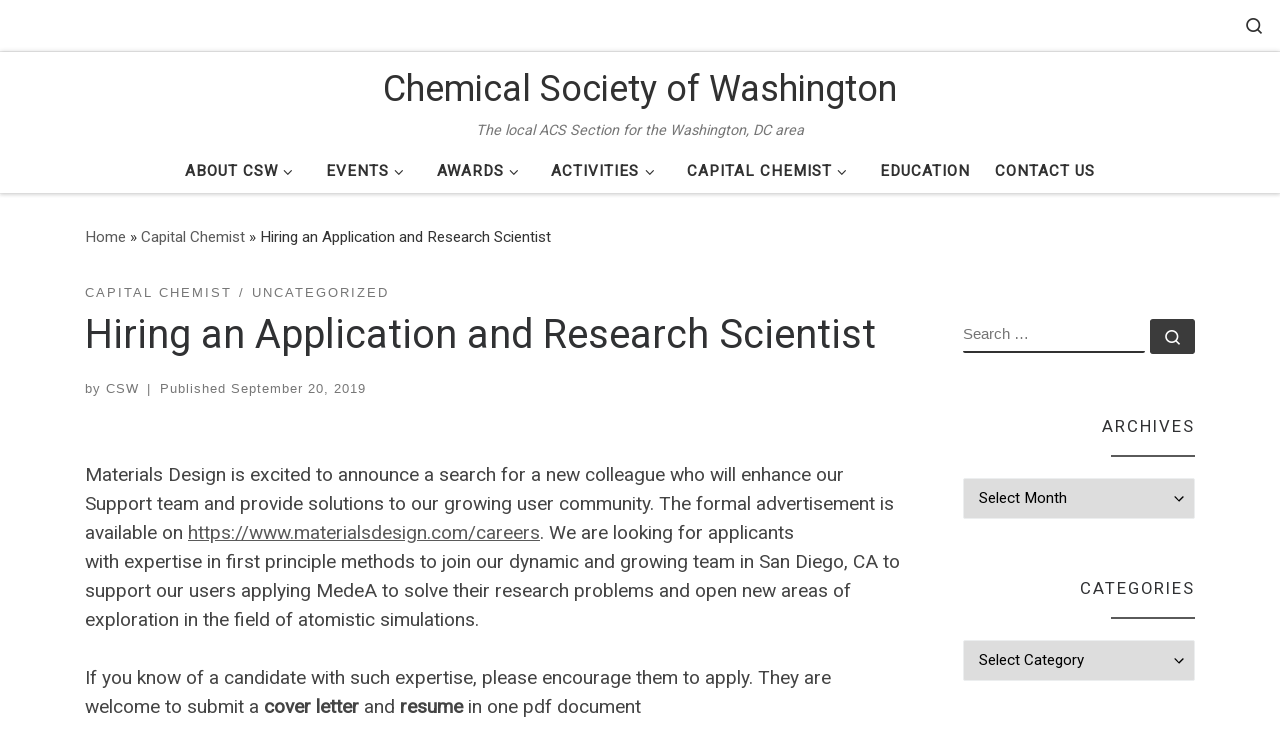

--- FILE ---
content_type: text/html; charset=UTF-8
request_url: https://capitalchemist.org/2019/09/hiring-an-application-and-research-scientist/
body_size: 14006
content:
<!DOCTYPE html>
<!--[if IE 7]>
<html class="ie ie7" lang="en-US">
<![endif]-->
<!--[if IE 8]>
<html class="ie ie8" lang="en-US">
<![endif]-->
<!--[if !(IE 7) | !(IE 8)  ]><!-->
<html lang="en-US" class="no-js">
<!--<![endif]-->
  <head>
  <meta charset="UTF-8" />
  <meta http-equiv="X-UA-Compatible" content="IE=EDGE" />
  <meta name="viewport" content="width=device-width, initial-scale=1.0" />
  <link rel="profile"  href="https://gmpg.org/xfn/11" />
  <link rel="pingback" href="https://capitalchemist.org/xmlrpc.php" />
<script>(function(html){html.className = html.className.replace(/\bno-js\b/,'js')})(document.documentElement);</script>
        <style id="wfc-base-style" type="text/css">
             .wfc-reset-menu-item-first-letter .navbar .nav>li>a:first-letter {font-size: inherit;}.format-icon:before {color: #5A5A5A;}article .format-icon.tc-hide-icon:before, .safari article.format-video .format-icon.tc-hide-icon:before, .chrome article.format-video .format-icon.tc-hide-icon:before, .safari article.format-image .format-icon.tc-hide-icon:before, .chrome article.format-image .format-icon.tc-hide-icon:before, .safari article.format-gallery .format-icon.tc-hide-icon:before, .safari article.attachment .format-icon.tc-hide-icon:before, .chrome article.format-gallery .format-icon.tc-hide-icon:before, .chrome article.attachment .format-icon.tc-hide-icon:before {content: none!important;}h2#tc-comment-title.tc-hide-icon:before {content: none!important;}.archive .archive-header h1.format-icon.tc-hide-icon:before {content: none!important;}.tc-sidebar h3.widget-title.tc-hide-icon:before {content: none!important;}.footer-widgets h3.widget-title.tc-hide-icon:before {content: none!important;}.tc-hide-icon i, i.tc-hide-icon {display: none !important;}.carousel-control {font-family: "Helvetica Neue", Helvetica, Arial, sans-serif;}.social-block a {font-size: 18px;}footer#footer .colophon .social-block a {font-size: 16px;}.social-block.widget_social a {font-size: 14px;}
        </style>
        <title>Hiring an Application and Research Scientist &#8211; Chemical Society of Washington</title>
<meta name='robots' content='max-image-preview:large' />
	<style>img:is([sizes="auto" i], [sizes^="auto," i]) { contain-intrinsic-size: 3000px 1500px }</style>
	<link rel="alternate" type="application/rss+xml" title="Chemical Society of Washington &raquo; Feed" href="https://capitalchemist.org/feed/" />
<link rel="alternate" type="application/rss+xml" title="Chemical Society of Washington &raquo; Comments Feed" href="https://capitalchemist.org/comments/feed/" />
<script>
window._wpemojiSettings = {"baseUrl":"https:\/\/s.w.org\/images\/core\/emoji\/16.0.1\/72x72\/","ext":".png","svgUrl":"https:\/\/s.w.org\/images\/core\/emoji\/16.0.1\/svg\/","svgExt":".svg","source":{"concatemoji":"https:\/\/capitalchemist.org\/wp-includes\/js\/wp-emoji-release.min.js?ver=6.8.3"}};
/*! This file is auto-generated */
!function(s,n){var o,i,e;function c(e){try{var t={supportTests:e,timestamp:(new Date).valueOf()};sessionStorage.setItem(o,JSON.stringify(t))}catch(e){}}function p(e,t,n){e.clearRect(0,0,e.canvas.width,e.canvas.height),e.fillText(t,0,0);var t=new Uint32Array(e.getImageData(0,0,e.canvas.width,e.canvas.height).data),a=(e.clearRect(0,0,e.canvas.width,e.canvas.height),e.fillText(n,0,0),new Uint32Array(e.getImageData(0,0,e.canvas.width,e.canvas.height).data));return t.every(function(e,t){return e===a[t]})}function u(e,t){e.clearRect(0,0,e.canvas.width,e.canvas.height),e.fillText(t,0,0);for(var n=e.getImageData(16,16,1,1),a=0;a<n.data.length;a++)if(0!==n.data[a])return!1;return!0}function f(e,t,n,a){switch(t){case"flag":return n(e,"\ud83c\udff3\ufe0f\u200d\u26a7\ufe0f","\ud83c\udff3\ufe0f\u200b\u26a7\ufe0f")?!1:!n(e,"\ud83c\udde8\ud83c\uddf6","\ud83c\udde8\u200b\ud83c\uddf6")&&!n(e,"\ud83c\udff4\udb40\udc67\udb40\udc62\udb40\udc65\udb40\udc6e\udb40\udc67\udb40\udc7f","\ud83c\udff4\u200b\udb40\udc67\u200b\udb40\udc62\u200b\udb40\udc65\u200b\udb40\udc6e\u200b\udb40\udc67\u200b\udb40\udc7f");case"emoji":return!a(e,"\ud83e\udedf")}return!1}function g(e,t,n,a){var r="undefined"!=typeof WorkerGlobalScope&&self instanceof WorkerGlobalScope?new OffscreenCanvas(300,150):s.createElement("canvas"),o=r.getContext("2d",{willReadFrequently:!0}),i=(o.textBaseline="top",o.font="600 32px Arial",{});return e.forEach(function(e){i[e]=t(o,e,n,a)}),i}function t(e){var t=s.createElement("script");t.src=e,t.defer=!0,s.head.appendChild(t)}"undefined"!=typeof Promise&&(o="wpEmojiSettingsSupports",i=["flag","emoji"],n.supports={everything:!0,everythingExceptFlag:!0},e=new Promise(function(e){s.addEventListener("DOMContentLoaded",e,{once:!0})}),new Promise(function(t){var n=function(){try{var e=JSON.parse(sessionStorage.getItem(o));if("object"==typeof e&&"number"==typeof e.timestamp&&(new Date).valueOf()<e.timestamp+604800&&"object"==typeof e.supportTests)return e.supportTests}catch(e){}return null}();if(!n){if("undefined"!=typeof Worker&&"undefined"!=typeof OffscreenCanvas&&"undefined"!=typeof URL&&URL.createObjectURL&&"undefined"!=typeof Blob)try{var e="postMessage("+g.toString()+"("+[JSON.stringify(i),f.toString(),p.toString(),u.toString()].join(",")+"));",a=new Blob([e],{type:"text/javascript"}),r=new Worker(URL.createObjectURL(a),{name:"wpTestEmojiSupports"});return void(r.onmessage=function(e){c(n=e.data),r.terminate(),t(n)})}catch(e){}c(n=g(i,f,p,u))}t(n)}).then(function(e){for(var t in e)n.supports[t]=e[t],n.supports.everything=n.supports.everything&&n.supports[t],"flag"!==t&&(n.supports.everythingExceptFlag=n.supports.everythingExceptFlag&&n.supports[t]);n.supports.everythingExceptFlag=n.supports.everythingExceptFlag&&!n.supports.flag,n.DOMReady=!1,n.readyCallback=function(){n.DOMReady=!0}}).then(function(){return e}).then(function(){var e;n.supports.everything||(n.readyCallback(),(e=n.source||{}).concatemoji?t(e.concatemoji):e.wpemoji&&e.twemoji&&(t(e.twemoji),t(e.wpemoji)))}))}((window,document),window._wpemojiSettings);
</script>
<style id='wp-emoji-styles-inline-css'>

	img.wp-smiley, img.emoji {
		display: inline !important;
		border: none !important;
		box-shadow: none !important;
		height: 1em !important;
		width: 1em !important;
		margin: 0 0.07em !important;
		vertical-align: -0.1em !important;
		background: none !important;
		padding: 0 !important;
	}
</style>
<link rel='stylesheet' id='wp-block-library-css' href='https://capitalchemist.org/wp-includes/css/dist/block-library/style.min.css?ver=6.8.3' media='all' />
<style id='classic-theme-styles-inline-css'>
/*! This file is auto-generated */
.wp-block-button__link{color:#fff;background-color:#32373c;border-radius:9999px;box-shadow:none;text-decoration:none;padding:calc(.667em + 2px) calc(1.333em + 2px);font-size:1.125em}.wp-block-file__button{background:#32373c;color:#fff;text-decoration:none}
</style>
<style id='global-styles-inline-css'>
:root{--wp--preset--aspect-ratio--square: 1;--wp--preset--aspect-ratio--4-3: 4/3;--wp--preset--aspect-ratio--3-4: 3/4;--wp--preset--aspect-ratio--3-2: 3/2;--wp--preset--aspect-ratio--2-3: 2/3;--wp--preset--aspect-ratio--16-9: 16/9;--wp--preset--aspect-ratio--9-16: 9/16;--wp--preset--color--black: #000000;--wp--preset--color--cyan-bluish-gray: #abb8c3;--wp--preset--color--white: #ffffff;--wp--preset--color--pale-pink: #f78da7;--wp--preset--color--vivid-red: #cf2e2e;--wp--preset--color--luminous-vivid-orange: #ff6900;--wp--preset--color--luminous-vivid-amber: #fcb900;--wp--preset--color--light-green-cyan: #7bdcb5;--wp--preset--color--vivid-green-cyan: #00d084;--wp--preset--color--pale-cyan-blue: #8ed1fc;--wp--preset--color--vivid-cyan-blue: #0693e3;--wp--preset--color--vivid-purple: #9b51e0;--wp--preset--gradient--vivid-cyan-blue-to-vivid-purple: linear-gradient(135deg,rgba(6,147,227,1) 0%,rgb(155,81,224) 100%);--wp--preset--gradient--light-green-cyan-to-vivid-green-cyan: linear-gradient(135deg,rgb(122,220,180) 0%,rgb(0,208,130) 100%);--wp--preset--gradient--luminous-vivid-amber-to-luminous-vivid-orange: linear-gradient(135deg,rgba(252,185,0,1) 0%,rgba(255,105,0,1) 100%);--wp--preset--gradient--luminous-vivid-orange-to-vivid-red: linear-gradient(135deg,rgba(255,105,0,1) 0%,rgb(207,46,46) 100%);--wp--preset--gradient--very-light-gray-to-cyan-bluish-gray: linear-gradient(135deg,rgb(238,238,238) 0%,rgb(169,184,195) 100%);--wp--preset--gradient--cool-to-warm-spectrum: linear-gradient(135deg,rgb(74,234,220) 0%,rgb(151,120,209) 20%,rgb(207,42,186) 40%,rgb(238,44,130) 60%,rgb(251,105,98) 80%,rgb(254,248,76) 100%);--wp--preset--gradient--blush-light-purple: linear-gradient(135deg,rgb(255,206,236) 0%,rgb(152,150,240) 100%);--wp--preset--gradient--blush-bordeaux: linear-gradient(135deg,rgb(254,205,165) 0%,rgb(254,45,45) 50%,rgb(107,0,62) 100%);--wp--preset--gradient--luminous-dusk: linear-gradient(135deg,rgb(255,203,112) 0%,rgb(199,81,192) 50%,rgb(65,88,208) 100%);--wp--preset--gradient--pale-ocean: linear-gradient(135deg,rgb(255,245,203) 0%,rgb(182,227,212) 50%,rgb(51,167,181) 100%);--wp--preset--gradient--electric-grass: linear-gradient(135deg,rgb(202,248,128) 0%,rgb(113,206,126) 100%);--wp--preset--gradient--midnight: linear-gradient(135deg,rgb(2,3,129) 0%,rgb(40,116,252) 100%);--wp--preset--font-size--small: 13px;--wp--preset--font-size--medium: 20px;--wp--preset--font-size--large: 36px;--wp--preset--font-size--x-large: 42px;--wp--preset--spacing--20: 0.44rem;--wp--preset--spacing--30: 0.67rem;--wp--preset--spacing--40: 1rem;--wp--preset--spacing--50: 1.5rem;--wp--preset--spacing--60: 2.25rem;--wp--preset--spacing--70: 3.38rem;--wp--preset--spacing--80: 5.06rem;--wp--preset--shadow--natural: 6px 6px 9px rgba(0, 0, 0, 0.2);--wp--preset--shadow--deep: 12px 12px 50px rgba(0, 0, 0, 0.4);--wp--preset--shadow--sharp: 6px 6px 0px rgba(0, 0, 0, 0.2);--wp--preset--shadow--outlined: 6px 6px 0px -3px rgba(255, 255, 255, 1), 6px 6px rgba(0, 0, 0, 1);--wp--preset--shadow--crisp: 6px 6px 0px rgba(0, 0, 0, 1);}:where(.is-layout-flex){gap: 0.5em;}:where(.is-layout-grid){gap: 0.5em;}body .is-layout-flex{display: flex;}.is-layout-flex{flex-wrap: wrap;align-items: center;}.is-layout-flex > :is(*, div){margin: 0;}body .is-layout-grid{display: grid;}.is-layout-grid > :is(*, div){margin: 0;}:where(.wp-block-columns.is-layout-flex){gap: 2em;}:where(.wp-block-columns.is-layout-grid){gap: 2em;}:where(.wp-block-post-template.is-layout-flex){gap: 1.25em;}:where(.wp-block-post-template.is-layout-grid){gap: 1.25em;}.has-black-color{color: var(--wp--preset--color--black) !important;}.has-cyan-bluish-gray-color{color: var(--wp--preset--color--cyan-bluish-gray) !important;}.has-white-color{color: var(--wp--preset--color--white) !important;}.has-pale-pink-color{color: var(--wp--preset--color--pale-pink) !important;}.has-vivid-red-color{color: var(--wp--preset--color--vivid-red) !important;}.has-luminous-vivid-orange-color{color: var(--wp--preset--color--luminous-vivid-orange) !important;}.has-luminous-vivid-amber-color{color: var(--wp--preset--color--luminous-vivid-amber) !important;}.has-light-green-cyan-color{color: var(--wp--preset--color--light-green-cyan) !important;}.has-vivid-green-cyan-color{color: var(--wp--preset--color--vivid-green-cyan) !important;}.has-pale-cyan-blue-color{color: var(--wp--preset--color--pale-cyan-blue) !important;}.has-vivid-cyan-blue-color{color: var(--wp--preset--color--vivid-cyan-blue) !important;}.has-vivid-purple-color{color: var(--wp--preset--color--vivid-purple) !important;}.has-black-background-color{background-color: var(--wp--preset--color--black) !important;}.has-cyan-bluish-gray-background-color{background-color: var(--wp--preset--color--cyan-bluish-gray) !important;}.has-white-background-color{background-color: var(--wp--preset--color--white) !important;}.has-pale-pink-background-color{background-color: var(--wp--preset--color--pale-pink) !important;}.has-vivid-red-background-color{background-color: var(--wp--preset--color--vivid-red) !important;}.has-luminous-vivid-orange-background-color{background-color: var(--wp--preset--color--luminous-vivid-orange) !important;}.has-luminous-vivid-amber-background-color{background-color: var(--wp--preset--color--luminous-vivid-amber) !important;}.has-light-green-cyan-background-color{background-color: var(--wp--preset--color--light-green-cyan) !important;}.has-vivid-green-cyan-background-color{background-color: var(--wp--preset--color--vivid-green-cyan) !important;}.has-pale-cyan-blue-background-color{background-color: var(--wp--preset--color--pale-cyan-blue) !important;}.has-vivid-cyan-blue-background-color{background-color: var(--wp--preset--color--vivid-cyan-blue) !important;}.has-vivid-purple-background-color{background-color: var(--wp--preset--color--vivid-purple) !important;}.has-black-border-color{border-color: var(--wp--preset--color--black) !important;}.has-cyan-bluish-gray-border-color{border-color: var(--wp--preset--color--cyan-bluish-gray) !important;}.has-white-border-color{border-color: var(--wp--preset--color--white) !important;}.has-pale-pink-border-color{border-color: var(--wp--preset--color--pale-pink) !important;}.has-vivid-red-border-color{border-color: var(--wp--preset--color--vivid-red) !important;}.has-luminous-vivid-orange-border-color{border-color: var(--wp--preset--color--luminous-vivid-orange) !important;}.has-luminous-vivid-amber-border-color{border-color: var(--wp--preset--color--luminous-vivid-amber) !important;}.has-light-green-cyan-border-color{border-color: var(--wp--preset--color--light-green-cyan) !important;}.has-vivid-green-cyan-border-color{border-color: var(--wp--preset--color--vivid-green-cyan) !important;}.has-pale-cyan-blue-border-color{border-color: var(--wp--preset--color--pale-cyan-blue) !important;}.has-vivid-cyan-blue-border-color{border-color: var(--wp--preset--color--vivid-cyan-blue) !important;}.has-vivid-purple-border-color{border-color: var(--wp--preset--color--vivid-purple) !important;}.has-vivid-cyan-blue-to-vivid-purple-gradient-background{background: var(--wp--preset--gradient--vivid-cyan-blue-to-vivid-purple) !important;}.has-light-green-cyan-to-vivid-green-cyan-gradient-background{background: var(--wp--preset--gradient--light-green-cyan-to-vivid-green-cyan) !important;}.has-luminous-vivid-amber-to-luminous-vivid-orange-gradient-background{background: var(--wp--preset--gradient--luminous-vivid-amber-to-luminous-vivid-orange) !important;}.has-luminous-vivid-orange-to-vivid-red-gradient-background{background: var(--wp--preset--gradient--luminous-vivid-orange-to-vivid-red) !important;}.has-very-light-gray-to-cyan-bluish-gray-gradient-background{background: var(--wp--preset--gradient--very-light-gray-to-cyan-bluish-gray) !important;}.has-cool-to-warm-spectrum-gradient-background{background: var(--wp--preset--gradient--cool-to-warm-spectrum) !important;}.has-blush-light-purple-gradient-background{background: var(--wp--preset--gradient--blush-light-purple) !important;}.has-blush-bordeaux-gradient-background{background: var(--wp--preset--gradient--blush-bordeaux) !important;}.has-luminous-dusk-gradient-background{background: var(--wp--preset--gradient--luminous-dusk) !important;}.has-pale-ocean-gradient-background{background: var(--wp--preset--gradient--pale-ocean) !important;}.has-electric-grass-gradient-background{background: var(--wp--preset--gradient--electric-grass) !important;}.has-midnight-gradient-background{background: var(--wp--preset--gradient--midnight) !important;}.has-small-font-size{font-size: var(--wp--preset--font-size--small) !important;}.has-medium-font-size{font-size: var(--wp--preset--font-size--medium) !important;}.has-large-font-size{font-size: var(--wp--preset--font-size--large) !important;}.has-x-large-font-size{font-size: var(--wp--preset--font-size--x-large) !important;}
:where(.wp-block-post-template.is-layout-flex){gap: 1.25em;}:where(.wp-block-post-template.is-layout-grid){gap: 1.25em;}
:where(.wp-block-columns.is-layout-flex){gap: 2em;}:where(.wp-block-columns.is-layout-grid){gap: 2em;}
:root :where(.wp-block-pullquote){font-size: 1.5em;line-height: 1.6;}
</style>
<link rel='stylesheet' id='titan-adminbar-styles-css' href='https://capitalchemist.org/wp-content/plugins/anti-spam/assets/css/admin-bar.css?ver=7.4.0' media='all' />
<link rel='stylesheet' id='collapscore-css-css' href='https://capitalchemist.org/wp-content/plugins/jquery-collapse-o-matic/css/core_style.css?ver=1.0' media='all' />
<link rel='stylesheet' id='collapseomatic-css-css' href='https://capitalchemist.org/wp-content/plugins/jquery-collapse-o-matic/css/light_style.css?ver=1.6' media='all' />
<link rel='stylesheet' id='wp-components-css' href='https://capitalchemist.org/wp-includes/css/dist/components/style.min.css?ver=6.8.3' media='all' />
<link rel='stylesheet' id='godaddy-styles-css' href='https://capitalchemist.org/wp-content/mu-plugins/vendor/wpex/godaddy-launch/includes/Dependencies/GoDaddy/Styles/build/latest.css?ver=2.0.2' media='all' />
<link rel='stylesheet' id='customizr-main-css' href='https://capitalchemist.org/wp-content/themes/customizr-pro/assets/front/css/style.min.css?ver=2.4.27' media='all' />
<style id='customizr-main-inline-css'>
::-moz-selection{background-color:#5A5A5A}::selection{background-color:#5A5A5A}a,.btn-skin:active,.btn-skin:focus,.btn-skin:hover,.btn-skin.inverted,.grid-container__classic .post-type__icon,.post-type__icon:hover .icn-format,.grid-container__classic .post-type__icon:hover .icn-format,[class*='grid-container__'] .entry-title a.czr-title:hover,input[type=checkbox]:checked::before{color:#5A5A5A}.czr-css-loader > div ,.btn-skin,.btn-skin:active,.btn-skin:focus,.btn-skin:hover,.btn-skin-h-dark,.btn-skin-h-dark.inverted:active,.btn-skin-h-dark.inverted:focus,.btn-skin-h-dark.inverted:hover{border-color:#5A5A5A}.tc-header.border-top{border-top-color:#5A5A5A}[class*='grid-container__'] .entry-title a:hover::after,.grid-container__classic .post-type__icon,.btn-skin,.btn-skin.inverted:active,.btn-skin.inverted:focus,.btn-skin.inverted:hover,.btn-skin-h-dark,.btn-skin-h-dark.inverted:active,.btn-skin-h-dark.inverted:focus,.btn-skin-h-dark.inverted:hover,.sidebar .widget-title::after,input[type=radio]:checked::before{background-color:#5A5A5A}.btn-skin-light:active,.btn-skin-light:focus,.btn-skin-light:hover,.btn-skin-light.inverted{color:#808080}input:not([type='submit']):not([type='button']):not([type='number']):not([type='checkbox']):not([type='radio']):focus,textarea:focus,.btn-skin-light,.btn-skin-light.inverted,.btn-skin-light:active,.btn-skin-light:focus,.btn-skin-light:hover,.btn-skin-light.inverted:active,.btn-skin-light.inverted:focus,.btn-skin-light.inverted:hover{border-color:#808080}.btn-skin-light,.btn-skin-light.inverted:active,.btn-skin-light.inverted:focus,.btn-skin-light.inverted:hover{background-color:#808080}.btn-skin-lightest:active,.btn-skin-lightest:focus,.btn-skin-lightest:hover,.btn-skin-lightest.inverted{color:#8d8d8d}.btn-skin-lightest,.btn-skin-lightest.inverted,.btn-skin-lightest:active,.btn-skin-lightest:focus,.btn-skin-lightest:hover,.btn-skin-lightest.inverted:active,.btn-skin-lightest.inverted:focus,.btn-skin-lightest.inverted:hover{border-color:#8d8d8d}.btn-skin-lightest,.btn-skin-lightest.inverted:active,.btn-skin-lightest.inverted:focus,.btn-skin-lightest.inverted:hover{background-color:#8d8d8d}.pagination,a:hover,a:focus,a:active,.btn-skin-dark:active,.btn-skin-dark:focus,.btn-skin-dark:hover,.btn-skin-dark.inverted,.btn-skin-dark-oh:active,.btn-skin-dark-oh:focus,.btn-skin-dark-oh:hover,.post-info a:not(.btn):hover,.grid-container__classic .post-type__icon .icn-format,[class*='grid-container__'] .hover .entry-title a,.widget-area a:not(.btn):hover,a.czr-format-link:hover,.format-link.hover a.czr-format-link,button[type=submit]:hover,button[type=submit]:active,button[type=submit]:focus,input[type=submit]:hover,input[type=submit]:active,input[type=submit]:focus,.tabs .nav-link:hover,.tabs .nav-link.active,.tabs .nav-link.active:hover,.tabs .nav-link.active:focus{color:#3b3b3b}.grid-container__classic.tc-grid-border .grid__item,.btn-skin-dark,.btn-skin-dark.inverted,button[type=submit],input[type=submit],.btn-skin-dark:active,.btn-skin-dark:focus,.btn-skin-dark:hover,.btn-skin-dark.inverted:active,.btn-skin-dark.inverted:focus,.btn-skin-dark.inverted:hover,.btn-skin-h-dark:active,.btn-skin-h-dark:focus,.btn-skin-h-dark:hover,.btn-skin-h-dark.inverted,.btn-skin-h-dark.inverted,.btn-skin-h-dark.inverted,.btn-skin-dark-oh:active,.btn-skin-dark-oh:focus,.btn-skin-dark-oh:hover,.btn-skin-dark-oh.inverted:active,.btn-skin-dark-oh.inverted:focus,.btn-skin-dark-oh.inverted:hover,button[type=submit]:hover,button[type=submit]:active,button[type=submit]:focus,input[type=submit]:hover,input[type=submit]:active,input[type=submit]:focus{border-color:#3b3b3b}.btn-skin-dark,.btn-skin-dark.inverted:active,.btn-skin-dark.inverted:focus,.btn-skin-dark.inverted:hover,.btn-skin-h-dark:active,.btn-skin-h-dark:focus,.btn-skin-h-dark:hover,.btn-skin-h-dark.inverted,.btn-skin-h-dark.inverted,.btn-skin-h-dark.inverted,.btn-skin-dark-oh.inverted:active,.btn-skin-dark-oh.inverted:focus,.btn-skin-dark-oh.inverted:hover,.grid-container__classic .post-type__icon:hover,button[type=submit],input[type=submit],.czr-link-hover-underline .widgets-list-layout-links a:not(.btn)::before,.czr-link-hover-underline .widget_archive a:not(.btn)::before,.czr-link-hover-underline .widget_nav_menu a:not(.btn)::before,.czr-link-hover-underline .widget_rss ul a:not(.btn)::before,.czr-link-hover-underline .widget_recent_entries a:not(.btn)::before,.czr-link-hover-underline .widget_categories a:not(.btn)::before,.czr-link-hover-underline .widget_meta a:not(.btn)::before,.czr-link-hover-underline .widget_recent_comments a:not(.btn)::before,.czr-link-hover-underline .widget_pages a:not(.btn)::before,.czr-link-hover-underline .widget_calendar a:not(.btn)::before,[class*='grid-container__'] .hover .entry-title a::after,a.czr-format-link::before,.comment-author a::before,.comment-link::before,.tabs .nav-link.active::before{background-color:#3b3b3b}.btn-skin-dark-shaded:active,.btn-skin-dark-shaded:focus,.btn-skin-dark-shaded:hover,.btn-skin-dark-shaded.inverted{background-color:rgba(59,59,59,0.2)}.btn-skin-dark-shaded,.btn-skin-dark-shaded.inverted:active,.btn-skin-dark-shaded.inverted:focus,.btn-skin-dark-shaded.inverted:hover{background-color:rgba(59,59,59,0.8)}.navbar-brand,.header-tagline,h1,h2,h3,.tc-dropcap { font-family : 'Roboto'; }
body { font-family : 'Roboto'; }

              body {
                font-size : 1.00rem;
                line-height : 1.5em;
              }

.tc-singular-thumbnail-wrapper .entry-media__wrapper {
                max-height: 200px;
                height :200px
              }

@media (min-width: 576px ){
.tc-singular-thumbnail-wrapper .entry-media__wrapper {
                  max-height: 250px;
                  height :250px
                }
}

#czr-push-footer { display: none; visibility: hidden; }
        .czr-sticky-footer #czr-push-footer.sticky-footer-enabled { display: block; }
        
</style>
<script src="https://capitalchemist.org/wp-includes/js/jquery/jquery.min.js?ver=3.7.1" id="jquery-core-js"></script>
<script src="https://capitalchemist.org/wp-includes/js/jquery/jquery-migrate.min.js?ver=3.4.1" id="jquery-migrate-js"></script>
<script src="https://capitalchemist.org/wp-content/themes/customizr-pro/assets/front/js/libs/modernizr.min.js?ver=2.4.27" id="modernizr-js"></script>
<script src="https://capitalchemist.org/wp-includes/js/underscore.min.js?ver=1.13.7" id="underscore-js"></script>
<script id="tc-scripts-js-extra">
var CZRParams = {"assetsPath":"https:\/\/capitalchemist.org\/wp-content\/themes\/customizr-pro\/assets\/front\/","mainScriptUrl":"https:\/\/capitalchemist.org\/wp-content\/themes\/customizr-pro\/assets\/front\/js\/tc-scripts.min.js?2.4.27","deferFontAwesome":"1","fontAwesomeUrl":"https:\/\/capitalchemist.org\/wp-content\/themes\/customizr-pro\/assets\/shared\/fonts\/fa\/css\/fontawesome-all.min.css?2.4.27","_disabled":[],"centerSliderImg":"1","isLightBoxEnabled":"1","SmoothScroll":{"Enabled":true,"Options":{"touchpadSupport":false}},"isAnchorScrollEnabled":"","anchorSmoothScrollExclude":{"simple":["[class*=edd]",".carousel-control","[data-toggle=\"modal\"]","[data-toggle=\"dropdown\"]","[data-toggle=\"czr-dropdown\"]","[data-toggle=\"tooltip\"]","[data-toggle=\"popover\"]","[data-toggle=\"collapse\"]","[data-toggle=\"czr-collapse\"]","[data-toggle=\"tab\"]","[data-toggle=\"pill\"]","[data-toggle=\"czr-pill\"]","[class*=upme]","[class*=um-]"],"deep":{"classes":[],"ids":[]}},"timerOnScrollAllBrowsers":"1","centerAllImg":"1","HasComments":"","LoadModernizr":"1","stickyHeader":"","extLinksStyle":"","extLinksTargetExt":"1","extLinksSkipSelectors":{"classes":["btn","button"],"ids":[]},"dropcapEnabled":"","dropcapWhere":{"post":"","page":""},"dropcapMinWords":"","dropcapSkipSelectors":{"tags":["IMG","IFRAME","H1","H2","H3","H4","H5","H6","BLOCKQUOTE","UL","OL"],"classes":["btn"],"id":[]},"imgSmartLoadEnabled":"","imgSmartLoadOpts":{"parentSelectors":["[class*=grid-container], .article-container",".__before_main_wrapper",".widget-front",".post-related-articles",".tc-singular-thumbnail-wrapper",".sek-module-inner"],"opts":{"excludeImg":[".tc-holder-img"]}},"imgSmartLoadsForSliders":"","pluginCompats":[],"isWPMobile":"","menuStickyUserSettings":{"desktop":"stick_always","mobile":"stick_always"},"adminAjaxUrl":"https:\/\/capitalchemist.org\/wp-admin\/admin-ajax.php","ajaxUrl":"https:\/\/capitalchemist.org\/?czrajax=1","frontNonce":{"id":"CZRFrontNonce","handle":"1c137eb0f8"},"isDevMode":"","isModernStyle":"1","i18n":{"Permanently dismiss":"Permanently dismiss"},"frontNotifications":{"welcome":{"enabled":false,"content":"","dismissAction":"dismiss_welcome_note_front"}},"preloadGfonts":"1","googleFonts":"Roboto","version":"2.4.27"};
</script>
<script src="https://capitalchemist.org/wp-content/themes/customizr-pro/assets/front/js/tc-scripts.min.js?ver=2.4.27" id="tc-scripts-js" defer></script>
<link rel="https://api.w.org/" href="https://capitalchemist.org/wp-json/" /><link rel="alternate" title="JSON" type="application/json" href="https://capitalchemist.org/wp-json/wp/v2/posts/438589" /><link rel="EditURI" type="application/rsd+xml" title="RSD" href="https://capitalchemist.org/xmlrpc.php?rsd" />
<meta name="generator" content="WordPress 6.8.3" />
<link rel="canonical" href="https://capitalchemist.org/2019/09/hiring-an-application-and-research-scientist/" />
<link rel='shortlink' href='https://capitalchemist.org/?p=438589' />
<link rel="alternate" title="oEmbed (JSON)" type="application/json+oembed" href="https://capitalchemist.org/wp-json/oembed/1.0/embed?url=https%3A%2F%2Fcapitalchemist.org%2F2019%2F09%2Fhiring-an-application-and-research-scientist%2F" />
<link rel="alternate" title="oEmbed (XML)" type="text/xml+oembed" href="https://capitalchemist.org/wp-json/oembed/1.0/embed?url=https%3A%2F%2Fcapitalchemist.org%2F2019%2F09%2Fhiring-an-application-and-research-scientist%2F&#038;format=xml" />
              <link rel="preload" as="font" type="font/woff2" href="https://capitalchemist.org/wp-content/themes/customizr-pro/assets/shared/fonts/customizr/customizr.woff2?128396981" crossorigin="anonymous"/>
            <!-- Global site tag (gtag.js) - Google Analytics -->
<script async src="https://www.googletagmanager.com/gtag/js?id=UA-58258945-1"></script>
<script>
  window.dataLayer = window.dataLayer || [];
  function gtag(){dataLayer.push(arguments);}
  gtag('js', new Date());

  gtag('config', 'UA-58258945-1');
</script></head>

  <body class="wp-singular post-template-default single single-post postid-438589 single-format-standard wp-embed-responsive wp-theme-customizr-pro czr-link-hover-underline header-skin-light footer-skin-dark czr-r-sidebar tc-center-images czr-full-layout customizr-pro-2-4-27 czr-sticky-footer">
          <a class="screen-reader-text skip-link" href="#content">Skip to content</a>
    
    
    <div id="tc-page-wrap" class="">

      <header class="tpnav-header__header tc-header logo_centered sticky-brand-shrink-on sticky-transparent czr-submenu-fade czr-submenu-move" >
    <div class="topbar-navbar__wrapper " >
  <div class="container-fluid">
        <div class="row flex-row flex-lg-nowrap justify-content-start justify-content-lg-end align-items-center topbar-navbar__row">
                                <div class="topbar-nav__socials social-links col col-auto ">
          <ul class="socials " >
  <li ><a rel="nofollow noopener noreferrer" class="social-icon icon-instagram"  title="Follow us on Instagram" aria-label="Follow us on Instagram" href="https://www.instagram.com/chemicalsocietyofwashington/"  target="_blank" ><i class="fab fa-instagram"></i></a></li> <li ><a rel="nofollow noopener noreferrer" class="social-icon icon-twitter"  title="Follow us on Twitter" aria-label="Follow us on Twitter" href="https://twitter.com/ACS_CSW"  target="_blank" ><i class="fab fa-twitter"></i></a></li> <li ><a rel="nofollow noopener noreferrer" class="social-icon icon-linkedin-square"  title="Follow us on Linkedin-square" aria-label="Follow us on Linkedin-square" href="https://www.linkedin.com/company/chemical-society-of-washington"  target="_blank" ><i class="fab fa-linkedin"></i></a></li> <li ><a rel="nofollow noopener noreferrer" class="social-icon icon-feed"  title="Subscribe to my rss feed" aria-label="Subscribe to my rss feed" href="https://capitalchemist.org/feed/rss/"  target="_blank" ><i class="fas fa-rss"></i></a></li> <li ><a rel="nofollow noopener noreferrer" class="social-icon icon-mail"  title="Follow us on Email" aria-label="Follow us on Email" href="mailto:csw@acs.org"  target="_blank" ><i class="fas fa-envelope"></i></a></li></ul>
        </div>
      <div class="topbar-nav__utils nav__utils col-auto d-none d-lg-flex" >
    <ul class="nav utils flex-row flex-nowrap regular-nav">
      <li class="nav__search " >
  <a href="#" class="search-toggle_btn icn-search czr-overlay-toggle_btn"  aria-expanded="false"><span class="sr-only">Search</span></a>
        <div class="czr-search-expand">
      <div class="czr-search-expand-inner"><div class="search-form__container " >
  <form action="https://capitalchemist.org/" method="get" class="czr-form search-form">
    <div class="form-group czr-focus">
            <label for="s-697b4850ecb30" id="lsearch-697b4850ecb30">
        <span class="screen-reader-text">Search</span>
        <input id="s-697b4850ecb30" class="form-control czr-search-field" name="s" type="search" value="" aria-describedby="lsearch-697b4850ecb30" placeholder="Search &hellip;">
      </label>
      <button type="submit" class="button"><i class="icn-search"></i><span class="screen-reader-text">Search &hellip;</span></button>
    </div>
  </form>
</div></div>
    </div>
    </li>
    </ul>
</div>          </div>
      </div>
</div>    <div class="primary-navbar__wrapper d-none d-lg-block has-horizontal-menu desktop-sticky" >
  <div class="container-fluid">
    <div class="row align-items-center flex-row primary-navbar__row">
      <div class="branding__container col col-auto" >
  <div class="branding align-items-center flex-column ">
    <div class="branding-row d-flex flex-row align-items-center">
      <span class="navbar-brand col-auto " >
    <a class="navbar-brand-sitename " href="https://capitalchemist.org/">
    <span>Chemical Society of Washington</span>
  </a>
</span>
      </div>
    <span class="header-tagline " >
  The local ACS Section for the Washington, DC area</span>

  </div>
</div>
      <div class="primary-nav__container justify-content-lg-around col col-lg-auto flex-lg-column" >
  <div class="primary-nav__wrapper flex-lg-row align-items-center justify-content-end">
              <nav class="primary-nav__nav col" id="primary-nav">
          <div class="nav__menu-wrapper primary-nav__menu-wrapper justify-content-end czr-open-on-click" >
<ul id="main-menu" class="primary-nav__menu regular-nav nav__menu nav"><li id="menu-item-50237" class="menu-item menu-item-type-post_type menu-item-object-page menu-item-has-children czr-dropdown menu-item-50237"><a data-toggle="czr-dropdown" aria-haspopup="true" aria-expanded="false" href="https://capitalchemist.org/about-csw/" class="nav__link"><span class="nav__title">About CSW</span><span class="caret__dropdown-toggler"><i class="icn-down-small"></i></span></a>
<ul class="dropdown-menu czr-dropdown-menu">
	<li id="menu-item-50235" class="menu-item menu-item-type-post_type menu-item-object-page dropdown-item menu-item-50235"><a href="https://capitalchemist.org/presidents-welcome/" class="nav__link"><span class="nav__title">President&#8217;s Welcome</span></a></li>
	<li id="menu-item-50236" class="menu-item menu-item-type-post_type menu-item-object-page dropdown-item menu-item-50236"><a href="https://capitalchemist.org/officers/" class="nav__link"><span class="nav__title">Members of the Board</span></a></li>
</ul>
</li>
<li id="menu-item-50446" class="menu-item menu-item-type-post_type menu-item-object-page menu-item-has-children czr-dropdown menu-item-50446"><a data-toggle="czr-dropdown" aria-haspopup="true" aria-expanded="false" href="https://capitalchemist.org/events/" class="nav__link"><span class="nav__title">Events</span><span class="caret__dropdown-toggler"><i class="icn-down-small"></i></span></a>
<ul class="dropdown-menu czr-dropdown-menu">
	<li id="menu-item-51046" class="menu-item menu-item-type-post_type menu-item-object-page dropdown-item menu-item-51046"><a href="https://capitalchemist.org/csw-meetings/" class="nav__link"><span class="nav__title">Board of Managers</span></a></li>
	<li id="menu-item-437425" class="menu-item menu-item-type-taxonomy menu-item-object-category dropdown-item menu-item-437425"><a href="https://capitalchemist.org/category/activities/csw-events/" class="nav__link"><span class="nav__title">CSW Events</span></a></li>
</ul>
</li>
<li id="menu-item-51592" class="menu-item menu-item-type-post_type menu-item-object-page menu-item-has-children czr-dropdown menu-item-51592"><a data-toggle="czr-dropdown" aria-haspopup="true" aria-expanded="false" href="https://capitalchemist.org/awards/" class="nav__link"><span class="nav__title">Awards</span><span class="caret__dropdown-toggler"><i class="icn-down-small"></i></span></a>
<ul class="dropdown-menu czr-dropdown-menu">
	<li id="menu-item-52023" class="menu-item menu-item-type-taxonomy menu-item-object-category dropdown-item menu-item-52023"><a href="https://capitalchemist.org/category/awards/hillebrand-prize/" class="nav__link"><span class="nav__title">Hillebrand Prize</span></a></li>
	<li id="menu-item-52292" class="menu-item menu-item-type-taxonomy menu-item-object-category dropdown-item menu-item-52292"><a href="https://capitalchemist.org/category/awards/gordon-award/" class="nav__link"><span class="nav__title">Gordon Award</span></a></li>
	<li id="menu-item-52293" class="menu-item menu-item-type-taxonomy menu-item-object-category dropdown-item menu-item-52293"><a href="https://capitalchemist.org/category/awards/schubert-award/" class="nav__link"><span class="nav__title">Schubert Award</span></a></li>
	<li id="menu-item-431917" class="menu-item menu-item-type-taxonomy menu-item-object-category dropdown-item menu-item-431917"><a href="https://capitalchemist.org/category/awards/student-travel-award/" class="nav__link"><span class="nav__title">Student Travel Award</span></a></li>
</ul>
</li>
<li id="menu-item-432419" class="menu-item menu-item-type-taxonomy menu-item-object-category menu-item-has-children czr-dropdown menu-item-432419"><a data-toggle="czr-dropdown" aria-haspopup="true" aria-expanded="false" href="https://capitalchemist.org/category/activities/" class="nav__link"><span class="nav__title">Activities</span><span class="caret__dropdown-toggler"><i class="icn-down-small"></i></span></a>
<ul class="dropdown-menu czr-dropdown-menu">
	<li id="menu-item-431915" class="menu-item menu-item-type-taxonomy menu-item-object-category dropdown-item menu-item-431915"><a href="https://capitalchemist.org/category/activities/project-seed/" class="nav__link"><span class="nav__title">Project SEED</span></a></li>
	<li id="menu-item-431914" class="menu-item menu-item-type-taxonomy menu-item-object-category dropdown-item menu-item-431914"><a href="https://capitalchemist.org/category/activities/national-chemistry-week/" class="nav__link"><span class="nav__title">National Chemistry Week</span></a></li>
	<li id="menu-item-431912" class="menu-item menu-item-type-taxonomy menu-item-object-category dropdown-item menu-item-431912"><a href="https://capitalchemist.org/category/activities/chemathon/" class="nav__link"><span class="nav__title">Chemathon</span></a></li>
	<li id="menu-item-431913" class="menu-item menu-item-type-taxonomy menu-item-object-category dropdown-item menu-item-431913"><a href="https://capitalchemist.org/category/activities/chemistry-olympiad/" class="nav__link"><span class="nav__title">Chemistry Olympiad</span></a></li>
	<li id="menu-item-431911" class="menu-item menu-item-type-taxonomy menu-item-object-category dropdown-item menu-item-431911"><a href="https://capitalchemist.org/category/activities/cced/" class="nav__link"><span class="nav__title">CCED</span></a></li>
</ul>
</li>
<li id="menu-item-51772" class="menu-item menu-item-type-post_type menu-item-object-page menu-item-has-children czr-dropdown menu-item-51772"><a data-toggle="czr-dropdown" aria-haspopup="true" aria-expanded="false" href="https://capitalchemist.org/about-the-capital-chemist/" class="nav__link"><span class="nav__title">Capital Chemist</span><span class="caret__dropdown-toggler"><i class="icn-down-small"></i></span></a>
<ul class="dropdown-menu czr-dropdown-menu">
	<li id="menu-item-51771" class="menu-item menu-item-type-taxonomy menu-item-object-category current-post-ancestor current-menu-parent current-post-parent dropdown-item current-active menu-item-51771"><a href="https://capitalchemist.org/category/capital-chemist/" class="nav__link"><span class="nav__title">All Articles</span></a></li>
	<li id="menu-item-51773" class="menu-item menu-item-type-taxonomy menu-item-object-category dropdown-item menu-item-51773"><a href="https://capitalchemist.org/category/section-news/" class="nav__link"><span class="nav__title">Section News</span></a></li>
	<li id="menu-item-51774" class="menu-item menu-item-type-taxonomy menu-item-object-category dropdown-item menu-item-51774"><a href="https://capitalchemist.org/category/capital-chemist/csw-original-article/" class="nav__link"><span class="nav__title">Original Articles</span></a></li>
	<li id="menu-item-432097" class="menu-item menu-item-type-post_type menu-item-object-page dropdown-item menu-item-432097"><a href="https://capitalchemist.org/capital-chemist-archive/" class="nav__link"><span class="nav__title">Capital Chemist Archive</span></a></li>
</ul>
</li>
<li id="menu-item-436964" class="menu-item menu-item-type-post_type menu-item-object-page menu-item-436964"><a href="https://capitalchemist.org/education/" class="nav__link"><span class="nav__title">Education</span></a></li>
<li id="menu-item-51596" class="menu-item menu-item-type-post_type menu-item-object-page menu-item-51596"><a href="https://capitalchemist.org/contact-us/" class="nav__link"><span class="nav__title">Contact Us</span></a></li>
</ul></div>        </nav>
      </div>
</div>
    </div>
  </div>
</div>    <div class="mobile-navbar__wrapper d-lg-none mobile-sticky" >
    <div class="branding__container justify-content-between align-items-center container-fluid" >
  <div class="branding flex-column">
    <div class="branding-row d-flex align-self-start flex-row align-items-center">
      <span class="navbar-brand col-auto " >
    <a class="navbar-brand-sitename " href="https://capitalchemist.org/">
    <span>Chemical Society of Washington</span>
  </a>
</span>
    </div>
    <span class="header-tagline col col-auto" >
  The local ACS Section for the Washington, DC area</span>

  </div>
  <div class="mobile-utils__wrapper nav__utils regular-nav">
    <ul class="nav utils row flex-row flex-nowrap">
      <li class="hamburger-toggler__container " >
  <button class="ham-toggler-menu czr-collapsed" data-toggle="czr-collapse" data-target="#mobile-nav"><span class="ham__toggler-span-wrapper"><span class="line line-1"></span><span class="line line-2"></span><span class="line line-3"></span></span><span class="screen-reader-text">Menu</span></button>
</li>
    </ul>
  </div>
</div>
<div class="mobile-nav__container " >
   <nav class="mobile-nav__nav flex-column czr-collapse" id="mobile-nav">
      <div class="mobile-nav__inner container-fluid">
      <div class="header-search__container ">
  <div class="search-form__container " >
  <form action="https://capitalchemist.org/" method="get" class="czr-form search-form">
    <div class="form-group czr-focus">
            <label for="s-697b4850efd74" id="lsearch-697b4850efd74">
        <span class="screen-reader-text">Search</span>
        <input id="s-697b4850efd74" class="form-control czr-search-field" name="s" type="search" value="" aria-describedby="lsearch-697b4850efd74" placeholder="Search &hellip;">
      </label>
      <button type="submit" class="button"><i class="icn-search"></i><span class="screen-reader-text">Search &hellip;</span></button>
    </div>
  </form>
</div></div><div class="nav__menu-wrapper mobile-nav__menu-wrapper czr-open-on-click" >
<ul id="mobile-nav-menu" class="mobile-nav__menu vertical-nav nav__menu flex-column nav"><li class="menu-item menu-item-type-post_type menu-item-object-page menu-item-has-children czr-dropdown menu-item-50237"><span class="display-flex nav__link-wrapper align-items-start"><a href="https://capitalchemist.org/about-csw/" class="nav__link"><span class="nav__title">About CSW</span></a><button data-toggle="czr-dropdown" aria-haspopup="true" aria-expanded="false" class="caret__dropdown-toggler czr-btn-link"><i class="icn-down-small"></i></button></span>
<ul class="dropdown-menu czr-dropdown-menu">
	<li class="menu-item menu-item-type-post_type menu-item-object-page dropdown-item menu-item-50235"><a href="https://capitalchemist.org/presidents-welcome/" class="nav__link"><span class="nav__title">President&#8217;s Welcome</span></a></li>
	<li class="menu-item menu-item-type-post_type menu-item-object-page dropdown-item menu-item-50236"><a href="https://capitalchemist.org/officers/" class="nav__link"><span class="nav__title">Members of the Board</span></a></li>
</ul>
</li>
<li class="menu-item menu-item-type-post_type menu-item-object-page menu-item-has-children czr-dropdown menu-item-50446"><span class="display-flex nav__link-wrapper align-items-start"><a href="https://capitalchemist.org/events/" class="nav__link"><span class="nav__title">Events</span></a><button data-toggle="czr-dropdown" aria-haspopup="true" aria-expanded="false" class="caret__dropdown-toggler czr-btn-link"><i class="icn-down-small"></i></button></span>
<ul class="dropdown-menu czr-dropdown-menu">
	<li class="menu-item menu-item-type-post_type menu-item-object-page dropdown-item menu-item-51046"><a href="https://capitalchemist.org/csw-meetings/" class="nav__link"><span class="nav__title">Board of Managers</span></a></li>
	<li class="menu-item menu-item-type-taxonomy menu-item-object-category dropdown-item menu-item-437425"><a href="https://capitalchemist.org/category/activities/csw-events/" class="nav__link"><span class="nav__title">CSW Events</span></a></li>
</ul>
</li>
<li class="menu-item menu-item-type-post_type menu-item-object-page menu-item-has-children czr-dropdown menu-item-51592"><span class="display-flex nav__link-wrapper align-items-start"><a href="https://capitalchemist.org/awards/" class="nav__link"><span class="nav__title">Awards</span></a><button data-toggle="czr-dropdown" aria-haspopup="true" aria-expanded="false" class="caret__dropdown-toggler czr-btn-link"><i class="icn-down-small"></i></button></span>
<ul class="dropdown-menu czr-dropdown-menu">
	<li class="menu-item menu-item-type-taxonomy menu-item-object-category dropdown-item menu-item-52023"><a href="https://capitalchemist.org/category/awards/hillebrand-prize/" class="nav__link"><span class="nav__title">Hillebrand Prize</span></a></li>
	<li class="menu-item menu-item-type-taxonomy menu-item-object-category dropdown-item menu-item-52292"><a href="https://capitalchemist.org/category/awards/gordon-award/" class="nav__link"><span class="nav__title">Gordon Award</span></a></li>
	<li class="menu-item menu-item-type-taxonomy menu-item-object-category dropdown-item menu-item-52293"><a href="https://capitalchemist.org/category/awards/schubert-award/" class="nav__link"><span class="nav__title">Schubert Award</span></a></li>
	<li class="menu-item menu-item-type-taxonomy menu-item-object-category dropdown-item menu-item-431917"><a href="https://capitalchemist.org/category/awards/student-travel-award/" class="nav__link"><span class="nav__title">Student Travel Award</span></a></li>
</ul>
</li>
<li class="menu-item menu-item-type-taxonomy menu-item-object-category menu-item-has-children czr-dropdown menu-item-432419"><span class="display-flex nav__link-wrapper align-items-start"><a href="https://capitalchemist.org/category/activities/" class="nav__link"><span class="nav__title">Activities</span></a><button data-toggle="czr-dropdown" aria-haspopup="true" aria-expanded="false" class="caret__dropdown-toggler czr-btn-link"><i class="icn-down-small"></i></button></span>
<ul class="dropdown-menu czr-dropdown-menu">
	<li class="menu-item menu-item-type-taxonomy menu-item-object-category dropdown-item menu-item-431915"><a href="https://capitalchemist.org/category/activities/project-seed/" class="nav__link"><span class="nav__title">Project SEED</span></a></li>
	<li class="menu-item menu-item-type-taxonomy menu-item-object-category dropdown-item menu-item-431914"><a href="https://capitalchemist.org/category/activities/national-chemistry-week/" class="nav__link"><span class="nav__title">National Chemistry Week</span></a></li>
	<li class="menu-item menu-item-type-taxonomy menu-item-object-category dropdown-item menu-item-431912"><a href="https://capitalchemist.org/category/activities/chemathon/" class="nav__link"><span class="nav__title">Chemathon</span></a></li>
	<li class="menu-item menu-item-type-taxonomy menu-item-object-category dropdown-item menu-item-431913"><a href="https://capitalchemist.org/category/activities/chemistry-olympiad/" class="nav__link"><span class="nav__title">Chemistry Olympiad</span></a></li>
	<li class="menu-item menu-item-type-taxonomy menu-item-object-category dropdown-item menu-item-431911"><a href="https://capitalchemist.org/category/activities/cced/" class="nav__link"><span class="nav__title">CCED</span></a></li>
</ul>
</li>
<li class="menu-item menu-item-type-post_type menu-item-object-page menu-item-has-children czr-dropdown menu-item-51772"><span class="display-flex nav__link-wrapper align-items-start"><a href="https://capitalchemist.org/about-the-capital-chemist/" class="nav__link"><span class="nav__title">Capital Chemist</span></a><button data-toggle="czr-dropdown" aria-haspopup="true" aria-expanded="false" class="caret__dropdown-toggler czr-btn-link"><i class="icn-down-small"></i></button></span>
<ul class="dropdown-menu czr-dropdown-menu">
	<li class="menu-item menu-item-type-taxonomy menu-item-object-category current-post-ancestor current-menu-parent current-post-parent dropdown-item current-active menu-item-51771"><a href="https://capitalchemist.org/category/capital-chemist/" class="nav__link"><span class="nav__title">All Articles</span></a></li>
	<li class="menu-item menu-item-type-taxonomy menu-item-object-category dropdown-item menu-item-51773"><a href="https://capitalchemist.org/category/section-news/" class="nav__link"><span class="nav__title">Section News</span></a></li>
	<li class="menu-item menu-item-type-taxonomy menu-item-object-category dropdown-item menu-item-51774"><a href="https://capitalchemist.org/category/capital-chemist/csw-original-article/" class="nav__link"><span class="nav__title">Original Articles</span></a></li>
	<li class="menu-item menu-item-type-post_type menu-item-object-page dropdown-item menu-item-432097"><a href="https://capitalchemist.org/capital-chemist-archive/" class="nav__link"><span class="nav__title">Capital Chemist Archive</span></a></li>
</ul>
</li>
<li class="menu-item menu-item-type-post_type menu-item-object-page menu-item-436964"><a href="https://capitalchemist.org/education/" class="nav__link"><span class="nav__title">Education</span></a></li>
<li class="menu-item menu-item-type-post_type menu-item-object-page menu-item-51596"><a href="https://capitalchemist.org/contact-us/" class="nav__link"><span class="nav__title">Contact Us</span></a></li>
</ul></div>      </div>
  </nav>
</div></div></header>


  
    <div id="main-wrapper" class="section">

                      

          <div class="czr-hot-crumble container page-breadcrumbs" role="navigation" >
  <div class="row">
        <nav class="breadcrumbs col-12"><span class="trail-begin"><a href="https://capitalchemist.org" title="Chemical Society of Washington" rel="home" class="trail-begin">Home</a></span> <span class="sep">&raquo;</span> <a href="https://capitalchemist.org/category/capital-chemist/" title="Capital Chemist">Capital Chemist</a> <span class="sep">&raquo;</span> <span class="trail-end">Hiring an Application and Research Scientist</span></nav>  </div>
</div>
          <div class="container" role="main">

            
            <div class="flex-row row column-content-wrapper">

                
                <div id="content" class="col-12 col-md-9 article-container">

                  <article id="post-438589" class="post-438589 post type-post status-publish format-standard category-capital-chemist category-uncategorized tag-job-opportunity tag-san-diego czr-hentry" >
    <header class="entry-header " >
  <div class="entry-header-inner">
                <div class="tax__container post-info entry-meta">
          <a class="tax__link" href="https://capitalchemist.org/category/capital-chemist/" title="View all posts in Capital Chemist"> <span>Capital Chemist</span> </a><a class="tax__link" href="https://capitalchemist.org/category/uncategorized/" title="View all posts in Uncategorized"> <span>Uncategorized</span> </a>        </div>
        <h1 class="entry-title">Hiring an Application and Research Scientist</h1>
        <div class="header-bottom">
      <div class="post-info">
                  <span class="entry-meta">
        <span class="author-meta">by <span class="author vcard"><span class="author_name"><a class="url fn n" href="https://capitalchemist.org/author/cswadmin/" title="View all posts by CSW" rel="author">CSW</a></span></span></span><span class="v-separator">|</span>Published <a href="https://capitalchemist.org/2019/09/20/" title="6:56 pm" rel="bookmark"><time class="entry-date published updated" datetime="September 20, 2019">September 20, 2019</time></a></span>      </div>
    </div>
      </div>
</header>  <div class="post-entry tc-content-inner">
    <section class="post-content entry-content " >
            <div class="czr-wp-the-content">
        
<h1 class="wp-block-heading"></h1>



<p>Materials Design is excited to announce a search for a new colleague who will enhance our Support team and provide solutions to our growing user community. The formal advertisement is available on&nbsp;<a rel="noreferrer noopener" href="https://materialsdesign.us5.list-manage.com/track/click?u=6095fb09d86808a802d0b03e5&amp;id=be209cab70&amp;e=6a0dec42bf" target="_blank">https://www.materialsdesign.com/careers</a>.&nbsp;We are looking for applicants with&nbsp;expertise in first principle methods to join our dynamic and growing team in San Diego, CA&nbsp;to support our users applying MedeA to solve their research problems and open&nbsp;new areas of exploration in the field of atomistic simulations.<br>&nbsp;<br>If you know of a candidate with such expertise, please encourage them to apply. They are welcome to submit a&nbsp;<strong>cover letter</strong>&nbsp;and&nbsp;<strong>resume</strong>&nbsp;in one pdf document to&nbsp;<a rel="noreferrer noopener" href="mailto:recruiting@materialsdesign.com" target="_blank">recruiting@materialsdesign.com</a>&nbsp;with the subject of “Application and Research Scientist: applicant name”<br>&nbsp;</p>
      </div>
      <footer class="post-footer clearfix">
                <div class="row entry-meta justify-content-between align-items-center">
                    <div class="post-tags col-xs-12 col-sm-auto col-sm">
            <ul class="tags">
              <li><a class="tag__link btn btn-skin-dark-oh inverted" href="https://capitalchemist.org/tag/job-opportunity/" title="View all posts in job opportunity"> <span>job opportunity</span> </a></li><li><a class="tag__link btn btn-skin-dark-oh inverted" href="https://capitalchemist.org/tag/san-diego/" title="View all posts in San Diego"> <span>San Diego</span> </a></li>            </ul>
          </div>
                          </div>
      </footer>
    </section><!-- .entry-content -->
  </div><!-- .post-entry -->
  </article>                </div>

                <div class="right sidebar tc-sidebar col-12 col-md-3 text-md-right" >
  <div id="right" class="widget-area" role="complementary">
                <aside id="search-2" class="widget widget_search"><div class="search-form__container " >
  <form action="https://capitalchemist.org/" method="get" class="czr-form search-form">
    <div class="form-group czr-focus">
            <label for="s-697b4850f2ac4" id="lsearch-697b4850f2ac4">
        <span class="screen-reader-text">Search</span>
        <input id="s-697b4850f2ac4" class="form-control czr-search-field" name="s" type="search" value="" aria-describedby="lsearch-697b4850f2ac4" placeholder="Search &hellip;">
      </label>
      <button type="submit" class="button"><i class="icn-search"></i><span class="screen-reader-text">Search &hellip;</span></button>
    </div>
  </form>
</div></aside><aside id="archives-2" class="widget widget_archive"><h3 class="widget-title">Archives</h3>		<label class="screen-reader-text" for="archives-dropdown-2">Archives</label>
		<select id="archives-dropdown-2" name="archive-dropdown">
			
			<option value="">Select Month</option>
				<option value='https://capitalchemist.org/2026/01/'> January 2026 </option>
	<option value='https://capitalchemist.org/2025/12/'> December 2025 </option>
	<option value='https://capitalchemist.org/2025/11/'> November 2025 </option>
	<option value='https://capitalchemist.org/2025/10/'> October 2025 </option>
	<option value='https://capitalchemist.org/2025/09/'> September 2025 </option>
	<option value='https://capitalchemist.org/2025/08/'> August 2025 </option>
	<option value='https://capitalchemist.org/2025/06/'> June 2025 </option>
	<option value='https://capitalchemist.org/2025/05/'> May 2025 </option>
	<option value='https://capitalchemist.org/2025/04/'> April 2025 </option>
	<option value='https://capitalchemist.org/2025/03/'> March 2025 </option>
	<option value='https://capitalchemist.org/2025/02/'> February 2025 </option>
	<option value='https://capitalchemist.org/2025/01/'> January 2025 </option>
	<option value='https://capitalchemist.org/2024/12/'> December 2024 </option>
	<option value='https://capitalchemist.org/2024/11/'> November 2024 </option>
	<option value='https://capitalchemist.org/2024/10/'> October 2024 </option>
	<option value='https://capitalchemist.org/2024/09/'> September 2024 </option>
	<option value='https://capitalchemist.org/2024/08/'> August 2024 </option>
	<option value='https://capitalchemist.org/2024/06/'> June 2024 </option>
	<option value='https://capitalchemist.org/2024/05/'> May 2024 </option>
	<option value='https://capitalchemist.org/2024/04/'> April 2024 </option>
	<option value='https://capitalchemist.org/2024/03/'> March 2024 </option>
	<option value='https://capitalchemist.org/2024/02/'> February 2024 </option>
	<option value='https://capitalchemist.org/2024/01/'> January 2024 </option>
	<option value='https://capitalchemist.org/2023/12/'> December 2023 </option>
	<option value='https://capitalchemist.org/2023/11/'> November 2023 </option>
	<option value='https://capitalchemist.org/2023/10/'> October 2023 </option>
	<option value='https://capitalchemist.org/2023/09/'> September 2023 </option>
	<option value='https://capitalchemist.org/2023/08/'> August 2023 </option>
	<option value='https://capitalchemist.org/2023/05/'> May 2023 </option>
	<option value='https://capitalchemist.org/2023/04/'> April 2023 </option>
	<option value='https://capitalchemist.org/2023/03/'> March 2023 </option>
	<option value='https://capitalchemist.org/2023/02/'> February 2023 </option>
	<option value='https://capitalchemist.org/2023/01/'> January 2023 </option>
	<option value='https://capitalchemist.org/2022/12/'> December 2022 </option>
	<option value='https://capitalchemist.org/2022/11/'> November 2022 </option>
	<option value='https://capitalchemist.org/2022/09/'> September 2022 </option>
	<option value='https://capitalchemist.org/2022/08/'> August 2022 </option>
	<option value='https://capitalchemist.org/2022/06/'> June 2022 </option>
	<option value='https://capitalchemist.org/2022/05/'> May 2022 </option>
	<option value='https://capitalchemist.org/2022/04/'> April 2022 </option>
	<option value='https://capitalchemist.org/2022/03/'> March 2022 </option>
	<option value='https://capitalchemist.org/2022/02/'> February 2022 </option>
	<option value='https://capitalchemist.org/2022/01/'> January 2022 </option>
	<option value='https://capitalchemist.org/2021/12/'> December 2021 </option>
	<option value='https://capitalchemist.org/2021/11/'> November 2021 </option>
	<option value='https://capitalchemist.org/2021/10/'> October 2021 </option>
	<option value='https://capitalchemist.org/2021/09/'> September 2021 </option>
	<option value='https://capitalchemist.org/2021/08/'> August 2021 </option>
	<option value='https://capitalchemist.org/2021/06/'> June 2021 </option>
	<option value='https://capitalchemist.org/2021/04/'> April 2021 </option>
	<option value='https://capitalchemist.org/2021/03/'> March 2021 </option>
	<option value='https://capitalchemist.org/2021/02/'> February 2021 </option>
	<option value='https://capitalchemist.org/2021/01/'> January 2021 </option>
	<option value='https://capitalchemist.org/2020/12/'> December 2020 </option>
	<option value='https://capitalchemist.org/2020/11/'> November 2020 </option>
	<option value='https://capitalchemist.org/2020/10/'> October 2020 </option>
	<option value='https://capitalchemist.org/2020/09/'> September 2020 </option>
	<option value='https://capitalchemist.org/2020/08/'> August 2020 </option>
	<option value='https://capitalchemist.org/2020/07/'> July 2020 </option>
	<option value='https://capitalchemist.org/2020/05/'> May 2020 </option>
	<option value='https://capitalchemist.org/2020/04/'> April 2020 </option>
	<option value='https://capitalchemist.org/2020/03/'> March 2020 </option>
	<option value='https://capitalchemist.org/2020/02/'> February 2020 </option>
	<option value='https://capitalchemist.org/2020/01/'> January 2020 </option>
	<option value='https://capitalchemist.org/2019/12/'> December 2019 </option>
	<option value='https://capitalchemist.org/2019/11/'> November 2019 </option>
	<option value='https://capitalchemist.org/2019/10/'> October 2019 </option>
	<option value='https://capitalchemist.org/2019/09/'> September 2019 </option>
	<option value='https://capitalchemist.org/2019/08/'> August 2019 </option>
	<option value='https://capitalchemist.org/2019/06/'> June 2019 </option>
	<option value='https://capitalchemist.org/2019/05/'> May 2019 </option>
	<option value='https://capitalchemist.org/2019/04/'> April 2019 </option>
	<option value='https://capitalchemist.org/2019/03/'> March 2019 </option>
	<option value='https://capitalchemist.org/2019/02/'> February 2019 </option>
	<option value='https://capitalchemist.org/2019/01/'> January 2019 </option>
	<option value='https://capitalchemist.org/2018/12/'> December 2018 </option>
	<option value='https://capitalchemist.org/2018/11/'> November 2018 </option>
	<option value='https://capitalchemist.org/2018/10/'> October 2018 </option>
	<option value='https://capitalchemist.org/2018/09/'> September 2018 </option>
	<option value='https://capitalchemist.org/2018/08/'> August 2018 </option>
	<option value='https://capitalchemist.org/2018/07/'> July 2018 </option>
	<option value='https://capitalchemist.org/2018/06/'> June 2018 </option>
	<option value='https://capitalchemist.org/2018/05/'> May 2018 </option>
	<option value='https://capitalchemist.org/2018/04/'> April 2018 </option>
	<option value='https://capitalchemist.org/2018/03/'> March 2018 </option>
	<option value='https://capitalchemist.org/2018/02/'> February 2018 </option>
	<option value='https://capitalchemist.org/2018/01/'> January 2018 </option>
	<option value='https://capitalchemist.org/2017/12/'> December 2017 </option>
	<option value='https://capitalchemist.org/2017/11/'> November 2017 </option>
	<option value='https://capitalchemist.org/2017/10/'> October 2017 </option>
	<option value='https://capitalchemist.org/2017/09/'> September 2017 </option>
	<option value='https://capitalchemist.org/2017/05/'> May 2017 </option>
	<option value='https://capitalchemist.org/2017/04/'> April 2017 </option>
	<option value='https://capitalchemist.org/2017/03/'> March 2017 </option>
	<option value='https://capitalchemist.org/2017/02/'> February 2017 </option>
	<option value='https://capitalchemist.org/2017/01/'> January 2017 </option>
	<option value='https://capitalchemist.org/2016/11/'> November 2016 </option>
	<option value='https://capitalchemist.org/2016/10/'> October 2016 </option>
	<option value='https://capitalchemist.org/2016/09/'> September 2016 </option>
	<option value='https://capitalchemist.org/2016/08/'> August 2016 </option>
	<option value='https://capitalchemist.org/2016/07/'> July 2016 </option>
	<option value='https://capitalchemist.org/2016/05/'> May 2016 </option>
	<option value='https://capitalchemist.org/2016/04/'> April 2016 </option>
	<option value='https://capitalchemist.org/2016/03/'> March 2016 </option>
	<option value='https://capitalchemist.org/2016/01/'> January 2016 </option>
	<option value='https://capitalchemist.org/2015/12/'> December 2015 </option>
	<option value='https://capitalchemist.org/2015/11/'> November 2015 </option>
	<option value='https://capitalchemist.org/2015/10/'> October 2015 </option>
	<option value='https://capitalchemist.org/2015/09/'> September 2015 </option>
	<option value='https://capitalchemist.org/2015/08/'> August 2015 </option>
	<option value='https://capitalchemist.org/2015/07/'> July 2015 </option>
	<option value='https://capitalchemist.org/2015/06/'> June 2015 </option>
	<option value='https://capitalchemist.org/2015/05/'> May 2015 </option>
	<option value='https://capitalchemist.org/2015/04/'> April 2015 </option>
	<option value='https://capitalchemist.org/2015/03/'> March 2015 </option>
	<option value='https://capitalchemist.org/2015/02/'> February 2015 </option>
	<option value='https://capitalchemist.org/2015/01/'> January 2015 </option>
	<option value='https://capitalchemist.org/2014/12/'> December 2014 </option>
	<option value='https://capitalchemist.org/2014/11/'> November 2014 </option>
	<option value='https://capitalchemist.org/2011/04/'> April 2011 </option>
	<option value='https://capitalchemist.org/2010/04/'> April 2010 </option>
	<option value='https://capitalchemist.org/2009/04/'> April 2009 </option>

		</select>

			<script>
(function() {
	var dropdown = document.getElementById( "archives-dropdown-2" );
	function onSelectChange() {
		if ( dropdown.options[ dropdown.selectedIndex ].value !== '' ) {
			document.location.href = this.options[ this.selectedIndex ].value;
		}
	}
	dropdown.onchange = onSelectChange;
})();
</script>
</aside><aside id="categories-2" class="widget widget_categories"><h3 class="widget-title">Categories</h3><form action="https://capitalchemist.org" method="get"><label class="screen-reader-text" for="cat">Categories</label><select  name='cat' id='cat' class='postform'>
	<option value='-1'>Select Category</option>
	<option class="level-0" value="109">Activities&nbsp;&nbsp;(106)</option>
	<option class="level-0" value="39">Awards&nbsp;&nbsp;(65)</option>
	<option class="level-0" value="37">Capital Chemist&nbsp;&nbsp;(641)</option>
	<option class="level-0" value="61">CCED&nbsp;&nbsp;(20)</option>
	<option class="level-0" value="44">chemathon&nbsp;&nbsp;(4)</option>
	<option class="level-0" value="26">Chemistry Olympiad&nbsp;&nbsp;(17)</option>
	<option class="level-0" value="460">ChemLuminary Award&nbsp;&nbsp;(2)</option>
	<option class="level-0" value="337">CMA&nbsp;&nbsp;(10)</option>
	<option class="level-0" value="122">CSW Chemical Ambassadors Award&nbsp;&nbsp;(1)</option>
	<option class="level-0" value="4">CSW Events&nbsp;&nbsp;(129)</option>
	<option class="level-0" value="16">CSW Original Articles&nbsp;&nbsp;(65)</option>
	<option class="level-0" value="25">Dinner meeting&nbsp;&nbsp;(80)</option>
	<option class="level-0" value="120">Education&nbsp;&nbsp;(57)</option>
	<option class="level-0" value="87">Elections&nbsp;&nbsp;(38)</option>
	<option class="level-0" value="41">Gordon Award&nbsp;&nbsp;(16)</option>
	<option class="level-0" value="40">Hillebrand Prize&nbsp;&nbsp;(33)</option>
	<option class="level-0" value="386">local event announcements&nbsp;&nbsp;(33)</option>
	<option class="level-0" value="270">Minority Affairs&nbsp;&nbsp;(22)</option>
	<option class="level-0" value="27">National Chemistry Week&nbsp;&nbsp;(30)</option>
	<option class="level-0" value="28">News&nbsp;&nbsp;(104)</option>
	<option class="level-0" value="18">Project SEED&nbsp;&nbsp;(37)</option>
	<option class="level-0" value="42">Schubert Award&nbsp;&nbsp;(13)</option>
	<option class="level-0" value="3">Section News&nbsp;&nbsp;(200)</option>
	<option class="level-0" value="123">Senior Chemists Committee&nbsp;&nbsp;(11)</option>
	<option class="level-0" value="11">Student Travel Award&nbsp;&nbsp;(35)</option>
	<option class="level-0" value="1">Uncategorized&nbsp;&nbsp;(5)</option>
	<option class="level-0" value="343">Volunteer Spotlight&nbsp;&nbsp;(6)</option>
	<option class="level-0" value="151">WCC&nbsp;&nbsp;(12)</option>
	<option class="level-0" value="437">Women Chemists Committee&nbsp;&nbsp;(3)</option>
	<option class="level-0" value="9">YCC&nbsp;&nbsp;(35)</option>
</select>
</form><script>
(function() {
	var dropdown = document.getElementById( "cat" );
	function onCatChange() {
		if ( dropdown.options[ dropdown.selectedIndex ].value > 0 ) {
			dropdown.parentNode.submit();
		}
	}
	dropdown.onchange = onCatChange;
})();
</script>
</aside>          </div>
</div>
            </div><!-- .column-content-wrapper -->

            

          </div><!-- .container -->

          <div id="czr-push-footer" ></div>
    </div><!-- #main-wrapper -->

    
          <div class="container-fluid">
        <div class="post-navigation row " >
  <nav id="nav-below" class="col-12">
    <h2 class="sr-only">Post navigation</h2>
    <ul class="czr_pager row flex-row flex-no-wrap">
      <li class="previous col-5 text-left">
              <span class="sr-only">Previous post</span>
        <span class="nav-previous nav-dir"><a href="https://capitalchemist.org/2019/09/analytical-chemistry-faculty-position-available-at-american-university/" rel="prev"><span class="meta-nav"><i class="arrow icn-left-open-big"></i><span class="meta-nav-title">Analytical Chemistry Faculty Position Available at American University</span></span></a></span>
            </li>
      <li class="nav-back col-2 text-center">
                <a href="https://capitalchemist.org/" title="Back to post list">
          <span><i class="icn-grid-empty"></i></span>
          <span class="sr-only">Back to post list</span>
        </a>
              </li>
      <li class="next col-5 text-right">
              <span class="sr-only">Next post</span>
        <span class="nav-next nav-dir"><a href="https://capitalchemist.org/2019/09/marvelous-metals-webinar-will-take-place-on-october-22-2019/" rel="next"><span class="meta-nav"><span class="meta-nav-title">Marvelous Metals webinar will take place on October 22, 2019</span><i class="arrow icn-right-open-big"></i></span></a></span>
            </li>
  </ul>
  </nav>
</div>
      </div>
    
<footer id="footer" class="footer__wrapper" >
  <div id="colophon" class="colophon " >
  <div class="container-fluid">
    <div class="colophon__row row flex-row justify-content-between">
      <div class="col-12 col-sm-auto">
        <div id="footer__credits" class="footer__credits credits" >
  <p class="czr-copyright">
    <span class="fc-copyright">
      <span class="fc-copyright-text">© 2026</span>
      <span class="fc-copyright-link"><a href="https://capitalchemist.org" title="Chemical Society of Washington" rel="noopener noreferrer" target="_blank">Chemical Society of Washington</a></span>          <span class="fc-separator ">&ndash;</span>
      <span class="fc-copyright-after-text">All rights reserved</span>
        </span>
  </p>
  </div>
      </div>
            <div class="col-12 col-sm-auto">
        <div class="social-links">
          <ul class="socials " >
  <li ><a rel="nofollow noopener noreferrer" class="social-icon icon-instagram"  title="Follow us on Instagram" aria-label="Follow us on Instagram" href="https://www.instagram.com/chemicalsocietyofwashington/"  target="_blank" ><i class="fab fa-instagram"></i></a></li> <li ><a rel="nofollow noopener noreferrer" class="social-icon icon-twitter"  title="Follow us on Twitter" aria-label="Follow us on Twitter" href="https://twitter.com/ACS_CSW"  target="_blank" ><i class="fab fa-twitter"></i></a></li> <li ><a rel="nofollow noopener noreferrer" class="social-icon icon-linkedin-square"  title="Follow us on Linkedin-square" aria-label="Follow us on Linkedin-square" href="https://www.linkedin.com/company/chemical-society-of-washington"  target="_blank" ><i class="fab fa-linkedin"></i></a></li> <li ><a rel="nofollow noopener noreferrer" class="social-icon icon-feed"  title="Subscribe to my rss feed" aria-label="Subscribe to my rss feed" href="https://capitalchemist.org/feed/rss/"  target="_blank" ><i class="fas fa-rss"></i></a></li> <li ><a rel="nofollow noopener noreferrer" class="social-icon icon-mail"  title="Follow us on Email" aria-label="Follow us on Email" href="mailto:csw@acs.org"  target="_blank" ><i class="fas fa-envelope"></i></a></li></ul>
        </div>
      </div>
          </div>
  </div>
</div>
</footer>
    </div><!-- end #tc-page-wrap -->

    <button class="btn czr-btt czr-btta right" ><i class="icn-up-small"></i></button>
<script type="speculationrules">
{"prefetch":[{"source":"document","where":{"and":[{"href_matches":"\/*"},{"not":{"href_matches":["\/wp-*.php","\/wp-admin\/*","\/wp-content\/uploads\/*","\/wp-content\/*","\/wp-content\/plugins\/*","\/wp-content\/themes\/customizr-pro\/*","\/*\\?(.+)"]}},{"not":{"selector_matches":"a[rel~=\"nofollow\"]"}},{"not":{"selector_matches":".no-prefetch, .no-prefetch a"}}]},"eagerness":"conservative"}]}
</script>
<script id="wfc-front-localized">var wfcFrontParams = {"effectsAndIconsSelectorCandidates":[],"wfcOptions":null};</script>          <script id="wfc-front-script">!function(){var e=wfcFrontParams.effectsAndIconsSelectorCandidates;var o,t,c,r,i=(r={},o=navigator.userAgent.toLowerCase(),(c={browser:(t=/(chrome)[ /]([\w.]+)/.exec(o)||/(webkit)[ /]([\w.]+)/.exec(o)||/(opera)(?:.*version|)[ /]([\w.]+)/.exec(o)||/(msie) ([\w.]+)/.exec(o)||o.indexOf("compatible")<0&&/(mozilla)(?:.*? rv:([\w.]+)|)/.exec(o)||[])[1]||"",version:t[2]||"0"}).browser&&(r[c.browser]=!0,r.version=c.version),r.chrome?r.webkit=!0:r.webkit&&(r.safari=!0),r),s="",a=0;for(var n in i)a>0||(s=n,a++);var f=document.querySelectorAll("body");f&&f[0]&&f[0].classList.add(s||"");try{!function(){for(var o in e){var t=e[o];if(t.static_effect){if("inset"==t.static_effect&&!0===i.mozilla)continue;var c=document.querySelectorAll(t.static_effect_selector);c&&c.forEach(function(e,o){e.classList.add("font-effect-"+t.static_effect)})}}}()}catch(e){window.console&&console.log&&console.log("Font customizer error => could not apply effects",e)}}();</script>
        <script id="collapseomatic-js-js-before">
const com_options = {"colomatduration":"fast","colomatslideEffect":"slideFade","colomatpauseInit":"","colomattouchstart":""}
</script>
<script src="https://capitalchemist.org/wp-content/plugins/jquery-collapse-o-matic/js/collapse.js?ver=1.7.2" id="collapseomatic-js-js"></script>
<script src="https://capitalchemist.org/wp-includes/js/comment-reply.min.js?ver=6.8.3" id="comment-reply-js" async data-wp-strategy="async"></script>
<script src="https://capitalchemist.org/wp-includes/js/jquery/ui/core.min.js?ver=1.13.3" id="jquery-ui-core-js"></script>
<script id="fpu-front-localized">var FPUFront = {"Spanvalue":"3","ThemeName":"customizr-pro","imageCentered":"1","smartLoad":""};</script>  </body>
  </html>
